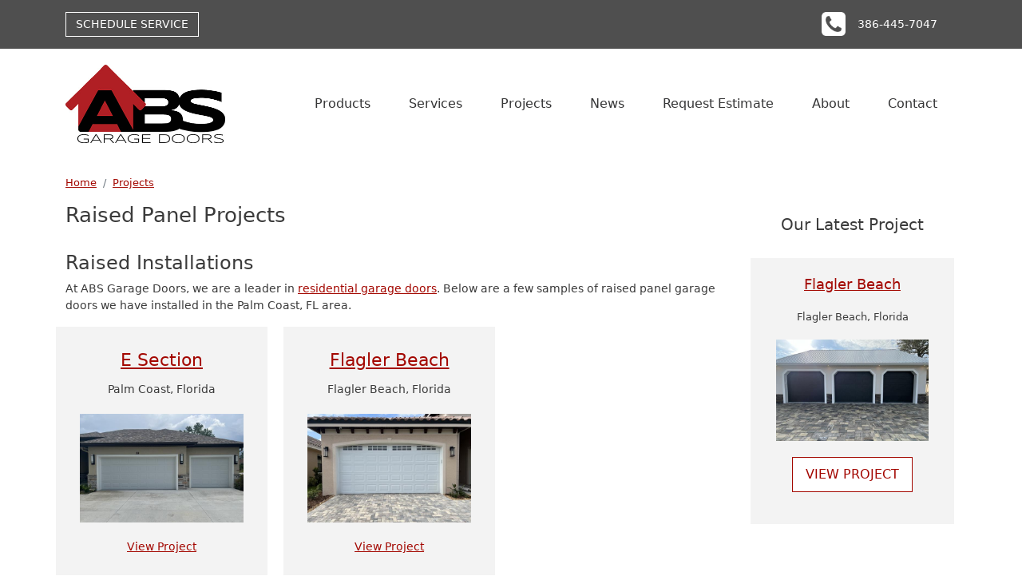

--- FILE ---
content_type: text/html; charset=UTF-8
request_url: https://absgd.com/projects/raised-panel?page=1
body_size: 36280
content:
<!DOCTYPE html>
<html lang="en" dir="ltr">
  <head>
    <meta charset="utf-8" />
<noscript><style>form.antibot * :not(.antibot-message) { display: none !important; }</style>
</noscript><script async src="https://www.googletagmanager.com/gtag/js?id=G-385174815"></script>
<script>window.dataLayer = window.dataLayer || [];function gtag(){dataLayer.push(arguments)};gtag("js", new Date());gtag("set", "developer_id.dMDhkMT", true);gtag("config", "G-385174815", {"groups":"default","page_placeholder":"PLACEHOLDER_page_location"});</script>
<link rel="canonical" href="http://absgd.com/projects/raised-panel" />
<meta name="Generator" content="Drupal 10 (https://www.drupal.org)" />
<meta name="MobileOptimized" content="width" />
<meta name="HandheldFriendly" content="true" />
<meta name="viewport" content="width=device-width, initial-scale=1, shrink-to-fit=no" />
<meta http-equiv="x-ua-compatible" content="ie=edge" />
<link rel="icon" href="/themes/custom/absgd/favicons/favicon.ico" type="image/vnd.microsoft.icon" />

    <title>Raised Panel Projects | ABS Garage Doors</title>
    <link rel="stylesheet" media="all" href="//cdn.jsdelivr.net/npm/bootstrap@5.2.3/dist/css/bootstrap.min.css" />
<link rel="stylesheet" media="all" href="/sites/default/files/css/css_ZD04lRfStmDsgsO5jQsgBuBJN_m-iB0VZI9n8iaqj3M.css?delta=1&amp;language=en&amp;theme=absgd&amp;include=[base64]" />
<link rel="stylesheet" media="all" href="/sites/default/files/css/css_sQGBfreYGPWyHtc9P-52BYFf6ybEVFm3DopgpRxH8cM.css?delta=2&amp;language=en&amp;theme=absgd&amp;include=[base64]" />
<link rel="stylesheet" media="all" href="//cdn.jsdelivr.net/npm/bootstrap@5.2.0/dist/css/bootstrap.min.css" />
<link rel="stylesheet" media="all" href="/sites/default/files/css/css_v1hDB5Wy_Ajb_lXtOgOgRILbukdVGgusFP4YZ3EL5bw.css?delta=4&amp;language=en&amp;theme=absgd&amp;include=[base64]" />
<link rel="stylesheet" media="print" href="/sites/default/files/css/css_BXR87IL5i01dF7WO4JDNRdVjPjD_CdjNcyoU6mVLOEo.css?delta=5&amp;language=en&amp;theme=absgd&amp;include=[base64]" />

    
  </head>
  <body class="layout-one-sidebar layout-sidebar-second page-view-projects path-projects">
    <a href="#main-content" class="visually-hidden-focusable">
      Skip to main content
    </a>
    
      <div class="dialog-off-canvas-main-canvas" data-off-canvas-main-canvas>
    
<div id="page-wrapper">
  <div id="page">
    <header id="header" class="header" role="banner" aria-label="Site header">
                        <nav class="navbar" id="navbar-top">
		  <div class="container">
                          <section class="row region region-secondary-menu">
    <div id="block-absgd-utility" class="block-content-basic block block-block-content block-block-contentef55e9ac-dfd0-42ea-894b-f1a153fc8ca4">
  
    
      <div class="content">
      
            <div class="clearfix text-formatted field field--name-body field--type-text-with-summary field--label-hidden field__item"><div id="utility-request"><a href="/request-estimate">Schedule Service</a></div></div>
      
    </div>
  </div>
<div id="block-absgd-utilitycontact" class="block-content-basic block block-block-content block-block-content67f3f9e5-4842-42ab-83f0-4a0f7c46b1db">
  
    
      <div class="content">
      
            <div class="clearfix text-formatted field field--name-body field--type-text-with-summary field--label-hidden field__item"><div id="utility-social">
<img src="/themes/custom/absgd/img/phone-header.png" alt="Phone Icon"><span id="utility-phone"><a href="tel:3864457047">386-445-7047</a></span>
</div></div>
      
    </div>
  </div>

  </section>

              
                        		  </div>
          </nav>
                          <nav class="navbar navbar-expand-lg" id="navbar-main">
		  <div class="container">
                            <div id="block-absgd-logo" class="block-content-basic block block-block-content block-block-contentc2215df4-dfc3-4ece-a1d7-36cd117a0722">
  
    
      <div class="content">
      
            <div class="clearfix text-formatted field field--name-body field--type-text-with-summary field--label-hidden field__item"><a href="/"><img src="/themes/custom/absgd/img/absgd-logo.jpg" alt="ABS Garage Doors Home" class="img-fluid"></a></div>
      
    </div>
  </div>


                              <button class="navbar-toggler collapsed" type="button" data-bs-toggle="collapse" data-bs-target="#CollapsingNavbar" aria-controls="CollapsingNavbar" aria-expanded="false" aria-label="Toggle navigation"><span class="navbar-toggler-icon"></span></button>
                <div class="collapse navbar-collapse justify-content-end" id="CollapsingNavbar">
                                      <div id="block-absgd-mainnavigation" class="block block-superfish block-superfishmain">
  
    
      <div class="content">
      
<ul id="superfish-main" class="menu sf-menu sf-main sf-horizontal sf-style-none" role="menu" aria-label="Menu">
  

            
  <li id="main-menu-link-content8acc9a32-0b5c-45eb-a7d6-e09b4c251cdf" class="sf-depth-1 menuparent sf-first" role="none">
    
          <a href="/products" class="sf-depth-1 menuparent" role="menuitem" aria-haspopup="true" aria-expanded="false">Products</a>
    
    
    
              <ul role="menu">
      
      

            
  <li id="main-menu-link-content58e99d8a-0931-417a-8f90-1a1790e0bb7f" class="sf-depth-2 menuparent sf-first" role="none">
    
          <a href="/products/residential-garage-doors" class="sf-depth-2 menuparent" role="menuitem" aria-haspopup="true" aria-expanded="false">Residential Garage Doors</a>
    
    
    
              <ul role="menu">
      
      

  
  <li id="main-menu-link-contentce0eb08f-ec87-4c35-8b64-9ecac90660f0" class="sf-depth-3 sf-no-children sf-first" role="none">
    
          <a href="/products/residential-garage-doors/chi-overhead-doors" class="sf-depth-3" role="menuitem">CHI Overhead Doors</a>
    
    
    
    
      </li>


  
  <li id="main-menu-link-contentee2d5278-30e3-4dc5-a759-aa6a82a3e122" class="sf-depth-3 sf-no-children sf-last" role="none">
    
          <a href="/products/residential-garage-doors/raynor-garage-doors" class="sf-depth-3" role="menuitem">Raynor Garage Doors</a>
    
    
    
    
      </li>



              </ul>
      
    
    
      </li>


  
  <li id="main-menu-link-content1db767c1-1a79-476f-a776-05f4042239ac" class="sf-depth-2 sf-no-children" role="none">
    
          <a href="/products/commercial-garage-doors" class="sf-depth-2" role="menuitem">Commercial Garage Doors</a>
    
    
    
    
      </li>


  
  <li id="main-menu-link-content3394d4c6-8919-4e53-a747-a7c7715d4d11" class="sf-depth-2 sf-no-children" role="none">
    
          <a href="/products/commercial-roll-up-doors" class="sf-depth-2" role="menuitem">Commercial Roll-Up Doors</a>
    
    
    
    
      </li>


            
  <li id="main-menu-link-content16b7244c-a7c5-4e8a-a636-34b843f215b7" class="sf-depth-2 menuparent" role="none">
    
          <a href="/products/garage-door-openers" class="sf-depth-2 menuparent" role="menuitem" aria-haspopup="true" aria-expanded="false">Garage Door Openers</a>
    
    
    
              <ul role="menu">
      
      

  
  <li id="main-menu-link-content097f3314-5d75-431b-b943-404c7d81c3b0" class="sf-depth-3 sf-no-children sf-first" role="none">
    
          <a href="/products/garage-door-openers/liftmaster-garage-door-openers" class="sf-depth-3" role="menuitem">LiftMaster Garage Door Openers</a>
    
    
    
    
      </li>


  
  <li id="main-menu-link-content44b510c3-0f22-4def-9450-af9610c7a553" class="sf-depth-3 sf-no-children sf-last" role="none">
    
          <a href="/products/garage-door-openers/linear-garage-door-openers" class="sf-depth-3" role="menuitem">Linear Garage Door Openers</a>
    
    
    
    
      </li>



              </ul>
      
    
    
      </li>


  
  <li id="main-menu-link-content591bad29-0c2e-4a0e-8899-2f39e8023b75" class="sf-depth-2 sf-no-children sf-last" role="none">
    
          <a href="/products/garage-door-accessories" class="sf-depth-2" role="menuitem">Garage Door Accessories</a>
    
    
    
    
      </li>



              </ul>
      
    
    
      </li>


            
  <li id="main-menu-link-contentbe62d61c-d085-477e-b145-b86a4fc0c7e1" class="sf-depth-1 menuparent" role="none">
    
          <a href="/services" class="sf-depth-1 menuparent" role="menuitem" aria-haspopup="true" aria-expanded="false">Services</a>
    
    
    
              <ul role="menu">
      
      

  
  <li id="main-menu-link-content91600848-a6df-42f8-8349-3b2955db94ca" class="sf-depth-2 sf-no-children sf-first" role="none">
    
          <a href="/services/garage-door-repair" class="sf-depth-2" role="menuitem">Garage Door Repair</a>
    
    
    
    
      </li>


  
  <li id="main-menu-link-content05f06401-2724-455d-9b0d-c3057de08e9c" class="sf-depth-2 sf-no-children" role="none">
    
          <a href="/services/garage-door-installation" class="sf-depth-2" role="menuitem">Garage Door Installation</a>
    
    
    
    
      </li>


  
  <li id="main-menu-link-content9bdb2f8c-8e16-4e10-a78d-f147c5a5d636" class="sf-depth-2 sf-no-children sf-last" role="none">
    
          <a href="/services/garage-door-maintenance" class="sf-depth-2" role="menuitem">Garage Door Maintenance</a>
    
    
    
    
      </li>



              </ul>
      
    
    
      </li>


            
  <li id="main-menu-link-contentd407e1e5-cf17-49a7-a33c-12b5564a6d67" class="active-trail sf-depth-1 menuparent" role="none">
    
          <a href="/projects" class="sf-depth-1 menuparent" role="menuitem" aria-haspopup="true" aria-expanded="false">Projects</a>
    
    
    
              <ul role="menu">
      
      

  
  <li id="main-menu-link-content93b36ea6-e8a9-4899-8824-7eff8a631c80" class="sf-depth-2 sf-no-children sf-first" role="none">
    
          <a href="/projects/residential" class="sf-depth-2" role="menuitem">Residential</a>
    
    
    
    
      </li>


  
  <li id="main-menu-link-content773cecc6-8ebd-4339-8a7f-14053d1a760d" class="active-trail sf-depth-2 sf-no-children" role="none">
    
          <a href="/projects/raised-panel" class="is-active sf-depth-2" role="menuitem">Raised Panel</a>
    
    
    
    
      </li>


  
  <li id="main-menu-link-content15638346-7e5e-4bc2-99db-bc3a45d0a17e" class="sf-depth-2 sf-no-children" role="none">
    
          <a href="/projects/flush-panel" class="sf-depth-2" role="menuitem">Flush Panel</a>
    
    
    
    
      </li>


  
  <li id="main-menu-link-contentbf7f37aa-06cd-4aa3-b3a6-a85aa4bf176a" class="sf-depth-2 sf-no-children" role="none">
    
          <a href="/projects/repairs" class="sf-depth-2" role="menuitem">Repairs</a>
    
    
    
    
      </li>


  
  <li id="main-menu-link-content06b82a09-98dc-4b8a-991d-4428b7ba805e" class="sf-depth-2 sf-no-children" role="none">
    
          <a href="/projects/commercial" class="sf-depth-2" role="menuitem">Commercial</a>
    
    
    
    
      </li>


  
  <li id="main-menu-link-content61aff4c5-9e0c-43af-9191-df3baed576d7" class="sf-depth-2 sf-no-children sf-last" role="none">
    
          <a href="/projects" class="sf-depth-2" role="menuitem">View All</a>
    
    
    
    
      </li>



              </ul>
      
    
    
      </li>


  
  <li id="main-menu-link-content3d303512-17aa-42ab-a909-96716da29b45" class="sf-depth-1 sf-no-children" role="none">
    
          <a href="/news" class="sf-depth-1" role="menuitem">News</a>
    
    
    
    
      </li>


  
  <li id="main-menu-link-content71a1b69a-aed5-4722-b2a4-5ffd31682a21" class="sf-depth-1 sf-no-children" role="none">
    
          <a href="/request-estimate" class="sf-depth-1" role="menuitem">Request Estimate</a>
    
    
    
    
      </li>


  
  <li id="main-menu-link-content8ed13b2e-abee-4634-bed1-d6f763ba06a4" class="sf-depth-1 sf-no-children" role="none">
    
          <a href="/about" class="sf-depth-1" role="menuitem">About</a>
    
    
    
    
      </li>


  
  <li id="main-menu-link-contentd102a015-fa67-4dc3-8924-8c67066458f9" class="sf-depth-1 sf-no-children" role="none">
    
          <a href="/contact" class="sf-depth-1" role="menuitem">Contact</a>
    
    
    
    
      </li>


</ul>

    </div>
  </div>


                                                    </div>
                                        			</div>
          </nav>
                  </header>
          <div class="highlighted">
        <aside class="container section clearfix" role="complementary">
            <div data-drupal-messages-fallback class="hidden"></div>


        </aside>
      </div>
        	
	
    <div id="main-wrapper" class="layout-main-wrapper clearfix">
              <div id="main" class="container">
            <div id="block-absgd-breadcrumbs" class="block block-system block-system-breadcrumb-block">
  
    
      <div class="content">
      
  <nav role="navigation" aria-label="breadcrumb" style="">
  <ol class="breadcrumb">
            <li class="breadcrumb-item">
        <a href="/">Home</a>
      </li>
                <li class="breadcrumb-item">
        <a href="/projects">Projects</a>
      </li>
        </ol>
</nav>


    </div>
  </div>


          <div class="row row-offcanvas row-offcanvas-left clearfix">
              <main class="main-content col" id="content" role="main">
                <section class="section">
                  <a href="#main-content" id="main-content" tabindex="-1"></a>
                    <div id="block-absgd-pagetitle" class="block block-core block-page-title-block">
  
    
      <div class="content">
      
  <h1 class="title">Raised Panel Projects</h1>


    </div>
  </div>
<div id="block-absgd-content" class="block block-system block-system-main-block">
  
    
      <div class="content">
      <div class="views-element-container"><div class="view view-projects view-id-projects view-display-id-page_6 js-view-dom-id-b7adf2a05b79775a0d1edd1cce4488278fa9ce378ffb0c6f9ef422b6ba3f8714">
  
    
      <div class="view-header">
      <h2>Raised Installations</h2>
<p>At ABS Garage Doors, we are a leader in <a href="/products/residential-garage-doors">residential garage doors</a>. Below are a few samples of raised panel garage doors we have installed in the Palm Coast, FL area.</p>
    </div>
      
      <div class="view-content row">
          <div class="views-row">
    <div class="views-field views-field-title"><span class="field-content"><a href="/projects/e-section-9" hreflang="en">E Section</a></span></div><div class="views-field views-field-field-project-location"><div class="field-content">Palm Coast, Florida</div></div><div class="views-field views-field-field-project-photo"><div class="field-content">  <a href="/projects/e-section-9"><img loading="lazy" src="/sites/default/files/styles/single_image_crop/public/project-photos/IMG_0237.jpeg?h=199f7391&amp;itok=mwHNZaEV" width="600" height="400" alt="New build home with two raised short panel garage doors." class="image-style-single-image-crop" />

</a>
</div></div><div class="views-field views-field-view-node"><span class="field-content"><a href="/projects/e-section-9" hreflang="en">View Project</a></span></div>
  </div>
    <div class="views-row">
    <div class="views-field views-field-title"><span class="field-content"><a href="/projects/flagler-beach-62" hreflang="en">Flagler Beach</a></span></div><div class="views-field views-field-field-project-location"><div class="field-content">Flagler Beach, Florida</div></div><div class="views-field views-field-field-project-photo"><div class="field-content">  <a href="/projects/flagler-beach-62"><img loading="lazy" src="/sites/default/files/styles/single_image_crop/public/project-photos/IMG_3149.jpeg?h=a865679d&amp;itok=a0hQpRYN" width="600" height="400" alt="Recently constructed home with raised short panel garage door and arched stockton glass top section. " class="image-style-single-image-crop" />

</a>
</div></div><div class="views-field views-field-view-node"><span class="field-content"><a href="/projects/flagler-beach-62" hreflang="en">View Project</a></span></div>
  </div>
    <div class="views-row">
    <div class="views-field views-field-title"><span class="field-content"><a href="/projects/hammock-20" hreflang="en">The Hammock</a></span></div><div class="views-field views-field-field-project-location"><div class="field-content">Palm Coast, Florida</div></div><div class="views-field views-field-field-project-photo"><div class="field-content">  <a href="/projects/hammock-20"><img loading="lazy" src="/sites/default/files/styles/single_image_crop/public/project-photos/IMG_3069.jpeg?h=ddbc1ec7&amp;itok=3aM95Vcu" width="600" height="400" alt="CHI Model 2250 garage door installed ABS Garage Doors in Palm Coast, Florida" class="image-style-single-image-crop" />

</a>
</div></div><div class="views-field views-field-view-node"><span class="field-content"><a href="/projects/hammock-20" hreflang="en">View Project</a></span></div>
  </div>
    <div class="views-row">
    <div class="views-field views-field-title"><span class="field-content"><a href="/projects/flagler-beach-59" hreflang="en">Flagler Beach</a></span></div><div class="views-field views-field-field-project-location"><div class="field-content">Flagler Beach, Florida</div></div><div class="views-field views-field-field-project-photo"><div class="field-content">  <a href="/projects/flagler-beach-59"><img loading="lazy" src="/sites/default/files/styles/single_image_crop/public/project-photos/IMG_2262_0.jpeg?h=46724e2a&amp;itok=-0FAmjSd" width="600" height="400" alt="Recently constructed home with raised long panel garage doors. " class="image-style-single-image-crop" />

</a>
</div></div><div class="views-field views-field-view-node"><span class="field-content"><a href="/projects/flagler-beach-59" hreflang="en">View Project</a></span></div>
  </div>
    <div class="views-row">
    <div class="views-field views-field-title"><span class="field-content"><a href="/projects/flagler-beach-58" hreflang="en">Flagler Beach</a></span></div><div class="views-field views-field-field-project-location"><div class="field-content">Flagler Beach, Florida</div></div><div class="views-field views-field-field-project-photo"><div class="field-content">  <a href="/projects/flagler-beach-58"><img loading="lazy" src="/sites/default/files/styles/single_image_crop/public/project-photos/IMG_2345.jpeg?h=a865679d&amp;itok=JPkAjmgw" width="600" height="400" alt="Raised Long Panel Garage Doors in Accents Carbon Oak Color." class="image-style-single-image-crop" />

</a>
</div></div><div class="views-field views-field-view-node"><span class="field-content"><a href="/projects/flagler-beach-58" hreflang="en">View Project</a></span></div>
  </div>
    <div class="views-row">
    <div class="views-field views-field-title"><span class="field-content"><a href="/projects/s-section-6" hreflang="en">S Section</a></span></div><div class="views-field views-field-field-project-location"><div class="field-content">Palm Coast, Florida</div></div><div class="views-field views-field-field-project-photo"><div class="field-content">  <a href="/projects/s-section-6"><img loading="lazy" src="/sites/default/files/styles/single_image_crop/public/project-photos/IMG_2268.jpeg?h=deaa8cad&amp;itok=3XdwuSbz" width="600" height="400" alt="New construction home with classic raised short panel garage doors and plain glass windows." class="image-style-single-image-crop" />

</a>
</div></div><div class="views-field views-field-view-node"><span class="field-content"><a href="/projects/s-section-6" hreflang="en">View Project</a></span></div>
  </div>
    <div class="views-row">
    <div class="views-field views-field-title"><span class="field-content"><a href="/projects/hammock-18" hreflang="en">The Hammock</a></span></div><div class="views-field views-field-field-project-location"><div class="field-content">Palm Coast, Florida</div></div><div class="views-field views-field-field-project-photo"><div class="field-content">  <a href="/projects/hammock-18"><img loading="lazy" src="/sites/default/files/styles/single_image_crop/public/project-photos/IMG_2167.jpeg?h=a865679d&amp;itok=q2cGHbYX" width="600" height="400" alt="Recently built home utilizing the classic look of a Raised Long Panel Garage Door. " class="image-style-single-image-crop" />

</a>
</div></div><div class="views-field views-field-view-node"><span class="field-content"><a href="/projects/hammock-18" hreflang="en">View Project</a></span></div>
  </div>
    <div class="views-row">
    <div class="views-field views-field-title"><span class="field-content"><a href="/projects/c-section-24" hreflang="en">C Section</a></span></div><div class="views-field views-field-field-project-location"><div class="field-content">Palm Coast, Florida</div></div><div class="views-field views-field-field-project-photo"><div class="field-content">  <a href="/projects/c-section-24"><img loading="lazy" src="/sites/default/files/styles/single_image_crop/public/project-photos/IMG_1399.jpeg?h=a865679d&amp;itok=uaXWDi6q" width="600" height="400" alt="New construction with home with Raised Long Panel Garage Doors." class="image-style-single-image-crop" />

</a>
</div></div><div class="views-field views-field-view-node"><span class="field-content"><a href="/projects/c-section-24" hreflang="en">View Project</a></span></div>
  </div>
    <div class="views-row">
    <div class="views-field views-field-title"><span class="field-content"><a href="/projects/flagler-beach-57" hreflang="en">Flagler Beach</a></span></div><div class="views-field views-field-field-project-location"><div class="field-content">Flagler Beach, Florida</div></div><div class="views-field views-field-field-project-photo"><div class="field-content">  <a href="/projects/flagler-beach-57"><img loading="lazy" src="/sites/default/files/styles/single_image_crop/public/project-photos/IMG_2014.jpeg?h=a865679d&amp;itok=prWzQelx" width="600" height="400" alt="Newly constructed home with a Raised Long Panel Garage Door and Glass Top Section Ached Madison Design." class="image-style-single-image-crop" />

</a>
</div></div><div class="views-field views-field-view-node"><span class="field-content"><a href="/projects/flagler-beach-57" hreflang="en">View Project</a></span></div>
  </div>
    <div class="views-row">
    <div class="views-field views-field-title"><span class="field-content"><a href="/projects/flagler-beach-56" hreflang="en">Flagler Beach</a></span></div><div class="views-field views-field-field-project-location"><div class="field-content">Flagler Beach, Florida</div></div><div class="views-field views-field-field-project-photo"><div class="field-content">  <a href="/projects/flagler-beach-56"><img loading="lazy" src="/sites/default/files/styles/single_image_crop/public/project-photos/IMG_1451.jpeg?h=a865679d&amp;itok=1ro5H5FE" width="600" height="400" alt="New construction home with Raised Long Panel Garage Door and Glass Top Section Madison Design. " class="image-style-single-image-crop" />

</a>
</div></div><div class="views-field views-field-view-node"><span class="field-content"><a href="/projects/flagler-beach-56" hreflang="en">View Project</a></span></div>
  </div>
    <div class="views-row">
    <div class="views-field views-field-title"><span class="field-content"><a href="/projects/flagler-beach-55" hreflang="en">Flagler Beach</a></span></div><div class="views-field views-field-field-project-location"><div class="field-content">Flagler Beach, Florida</div></div><div class="views-field views-field-field-project-photo"><div class="field-content">  <a href="/projects/flagler-beach-55"><img loading="lazy" src="/sites/default/files/styles/single_image_crop/public/project-photos/IMG_0752.jpeg?h=c2edee4b&amp;itok=m45pDfUh" width="600" height="400" alt="Recent new build with a Raised Long Panel Garage Door." class="image-style-single-image-crop" />

</a>
</div></div><div class="views-field views-field-view-node"><span class="field-content"><a href="/projects/flagler-beach-55" hreflang="en">View Project</a></span></div>
  </div>
    <div class="views-row">
    <div class="views-field views-field-title"><span class="field-content"><a href="/projects/w-section-15" hreflang="en">W Section</a></span></div><div class="views-field views-field-field-project-location"><div class="field-content">Palm Coast, Florida</div></div><div class="views-field views-field-field-project-photo"><div class="field-content">  <a href="/projects/w-section-15"><img loading="lazy" src="/sites/default/files/styles/single_image_crop/public/project-photos/IMG_0900.jpeg?h=d53b5d47&amp;itok=okdqfWbg" width="600" height="400" alt="New construction home with raised short panel garage doors." class="image-style-single-image-crop" />

</a>
</div></div><div class="views-field views-field-view-node"><span class="field-content"><a href="/projects/w-section-15" hreflang="en">View Project</a></span></div>
  </div>

    </div>
  
        <nav aria-label="pagination-heading">
    <h4 id="pagination-heading" class="visually-hidden">Pagination</h4>
    <ul class="pagination js-pager__items">
                    <li class="page-item">
          <a href="?page=0" title="Go to first page" class="page-link">
            <span aria-hidden="true">« First</span>
            <span class="visually-hidden">First page</span>
          </a>
        </li>
                          <li class="page-item">
          <a href="?page=0" title="Go to previous page" rel="prev" class="page-link">
            <span aria-hidden="true">‹‹</span>
            <span class="visually-hidden">Previous page</span>
          </a>
        </li>
                                      <li class="page-item ">
                      <a href="?page=0" title="" class="page-link">1</a>
                  </li>
              <li class="page-item active">
                      <span class="page-link">2</span>
                  </li>
              <li class="page-item ">
                      <a href="?page=2" title="" class="page-link">3</a>
                  </li>
              <li class="page-item ">
                      <a href="?page=3" title="" class="page-link">4</a>
                  </li>
              <li class="page-item ">
                      <a href="?page=4" title="" class="page-link">5</a>
                  </li>
              <li class="page-item ">
                      <a href="?page=5" title="" class="page-link">6</a>
                  </li>
              <li class="page-item ">
                      <a href="?page=6" title="" class="page-link">7</a>
                  </li>
              <li class="page-item ">
                      <a href="?page=7" title="" class="page-link">8</a>
                  </li>
              <li class="page-item ">
                      <a href="?page=8" title="" class="page-link">9</a>
                  </li>
                          <li class="page-item" role="presentation"><span class="page-link">&hellip;</span></li>
                          <li class="page-item">
          <a href="?page=2" title="Go to next page" rel="next" class="page-link">
            <span aria-hidden="true">››</span>
            <span class="visually-hidden">Next page</span>
          </a>
        </li>
                          <li class="page-item">
          <a href="?page=12" title="Go to last page" class="page-link">
            <span aria-hidden="true">Last »</span>
            <span class="visually-hidden">Last page</span>
          </a>
        </li>
          </ul>
  </nav>

          </div>
</div>

    </div>
  </div>


                </section>
              </main>
                                      <div class="sidebar_second sidebar col-md-3 order-last" id="sidebar_second">
                <aside class="section" role="complementary">
                    <div class="views-element-container block block-views block-views-blocklatest-project-sidebar-block-1" id="block-absgd-views-block-latest-project-sidebar-block-1">
  
    
      <div class="content">
      <div><div class="view view-latest-project-sidebar view-id-latest_project_sidebar view-display-id-block_1 js-view-dom-id-02df99e23c66393df3cae54a263bd50b5842e031971b6fcfd0eb86bde80b4c42">
  
    
      <div class="view-header">
      <h3>Our Latest Project</h3>
    </div>
      
      <div class="view-content row">
          <div class="views-row">
    <div class="views-field views-field-title"><span class="field-content"><a href="/projects/flagler-beach-73" hreflang="en">Flagler Beach</a></span></div><div class="views-field views-field-field-project-location"><div class="field-content">Flagler Beach, Florida</div></div><div class="views-field views-field-field-project-photo"><div class="field-content">  <a href="/projects/flagler-beach-73"><img loading="lazy" src="/sites/default/files/styles/single_image_crop/public/project-photos/IMG_6326.jpeg?h=858786cd&amp;itok=0op3U2rT" width="600" height="400" alt="CHI Model 5250 garage doors installed by ABS Garage Doors in Flagler Beach, Florida." class="image-style-single-image-crop" />

</a>
</div></div><div class="views-field views-field-view-node"><span class="field-content"><a href="/projects/flagler-beach-73" hreflang="en">View Project</a></span></div>
  </div>

    </div>
  
          </div>
</div>

    </div>
  </div>


                </aside>
              </div>
                      </div>
        </div>
          </div>
        <footer class="site-footer">
              <div class="container">
                                <div class="site-footer__bottom">
                <section class="row region region-footer-fifth">
    <div id="block-absgd-customfooterblock" class="block-content-basic block block-block-content block-block-content193d72d7-e89b-4ae9-a8b6-b0769d30cc4c">
  
    
      <div class="content">
      <div class="footer-text-wrapper" class="container">
  <p class="top">The leader in Garage Doors serving Palm Coast, FL. & Flager Beach, FL. and the surrounding area.</p>
  <div id="footer-links-wrapper">
	  <ul>
		<li class="footer-header"><a href="/products">Products</a></li>
		<li><a href="/products/residential-garage-doors">Residential Garage Doors</a></li>
		<li><a href="/products/commercial-garage-doors">Commercial Garage Doors</a></li>
		<li><a href="/products/commercial-roll-up-doors">Commercial Roll-Up Doors</a></li>
		<li><a href="/products/garage-door-openers">Openers</a></li>
		<li><a href="/products/garage-door-accessories">Accessories</a></li>
		</ul>
		<ul>
		<li class="footer-header"><a href="/services">Services</a></li>
		<li><a href="/services/garage-door-repair">Garage Door Repair</a></li>
		<li><a href="/services/garage-door-installation">Garage Door Installation</a></li>
		<li><a href="/services/garage-door-maintenance">Garage Door Maintenance</a></li>
		</ul>
		<ul>
		<li><a href="/projects">Projects</a></li>
		<li><a href="/news">News</a></li>
		<li><a href="/request-estimate">Request Estimate</a></li>
		<li><a href="/about">About</a></li>
		<li><a href="/contact">Contact Us</a></li>
		<li><a target="_blank" href="http://www.facebook.com/abs.garagedoors">Facebook</a></li>
		</ul>

  	</div><!--footer-text-wrapper-->
	<div class="clear"></div>
	
	
	<hr>
	
	<div class="footer-text-wrapper">
		<p>ABS Garage Doors &copy; 2026  All rights reserved. | <a href="/sitemap.xml" target="blank">Site Map</a></p>
		<p>Crystal Lake Web Design by <a href="https://halconicmedia.com" target="_blank">Halconic Media</a> | <a href="/user">Login</a></p>
	</div><!--footer-text-wrapper-->
    </div>
  </div>

  </section>

            </div>
                  </div>
          </footer>
  </div>
</div>

  </div>

    
    <script type="application/json" data-drupal-selector="drupal-settings-json">{"path":{"baseUrl":"\/","pathPrefix":"","currentPath":"projects\/raised-panel","currentPathIsAdmin":false,"isFront":false,"currentLanguage":"en","currentQuery":{"page":"1"}},"pluralDelimiter":"\u0003","suppressDeprecationErrors":true,"ajaxPageState":{"libraries":"[base64]","theme":"absgd","theme_token":null},"ajaxTrustedUrl":[],"back_to_top":{"back_to_top_button_trigger":100,"back_to_top_speed":1200,"back_to_top_prevent_on_mobile":false,"back_to_top_prevent_in_admin":false,"back_to_top_button_type":"image","back_to_top_button_text":"Back to top"},"google_analytics":{"account":"G-385174815","trackOutbound":true,"trackMailto":true,"trackTel":true,"trackDownload":true,"trackDownloadExtensions":"7z|aac|arc|arj|asf|asx|avi|bin|csv|doc(x|m)?|dot(x|m)?|exe|flv|gif|gz|gzip|hqx|jar|jpe?g|js|mp(2|3|4|e?g)|mov(ie)?|msi|msp|pdf|phps|png|ppt(x|m)?|pot(x|m)?|pps(x|m)?|ppam|sld(x|m)?|thmx|qtm?|ra(m|r)?|sea|sit|tar|tgz|torrent|txt|wav|wma|wmv|wpd|xls(x|m|b)?|xlt(x|m)|xlam|xml|z|zip","trackColorbox":true},"views":{"ajax_path":"\/views\/ajax","ajaxViews":{"views_dom_id:b7adf2a05b79775a0d1edd1cce4488278fa9ce378ffb0c6f9ef422b6ba3f8714":{"view_name":"projects","view_display_id":"page_6","view_args":"","view_path":"\/projects\/raised-panel","view_base_path":"projects\/raised-panel","view_dom_id":"b7adf2a05b79775a0d1edd1cce4488278fa9ce378ffb0c6f9ef422b6ba3f8714","pager_element":0}}},"superfish":{"superfish-main":{"id":"superfish-main","sf":{"animation":{"opacity":"show","height":"show"},"speed":"fast","autoArrows":false,"dropShadows":false},"plugins":{"touchscreen":{"disableHover":0,"cloneParent":0,"mode":"window_width","breakpoint":985},"smallscreen":{"cloneParent":0,"mode":"window_width","breakpoint":985,"title":"\u2630 Menu"},"supposition":true,"supersubs":true}}},"user":{"uid":0,"permissionsHash":"c0ade0e80e91ea823bccf69cd7545707d8d05359ec94064337296585013043cc"}}</script>
<script src="/sites/default/files/js/js_7G3X5Y2CnnNdmOx8pzy2Lf8Ude0f5Plwjno9odVc_9Q.js?scope=footer&amp;delta=0&amp;language=en&amp;theme=absgd&amp;include=[base64]"></script>
<script src="//cdn.jsdelivr.net/npm/bootstrap@5.2.0/dist/js/bootstrap.bundle.min.js"></script>
<script src="/sites/default/files/js/js_Pq7oB0RwHWfjaQCavf8B1PG0uAbTkRH0EMbGW_a7zGk.js?scope=footer&amp;delta=2&amp;language=en&amp;theme=absgd&amp;include=[base64]"></script>
<script src="//cdn.jsdelivr.net/npm/@popperjs/core@2.9.3/dist/umd/popper.min.js"></script>
<script src="//cdn.jsdelivr.net/npm/bootstrap@5.2.3/dist/js/bootstrap.min.js"></script>
<script src="/sites/default/files/js/js_mOG7KK0p0KGbdPeThh0bxDAGthk4MOfZR5XVnLacP2M.js?scope=footer&amp;delta=5&amp;language=en&amp;theme=absgd&amp;include=[base64]"></script>

  </body>
</html>


--- FILE ---
content_type: text/css
request_url: https://absgd.com/sites/default/files/css/css_v1hDB5Wy_Ajb_lXtOgOgRILbukdVGgusFP4YZ3EL5bw.css?delta=4&language=en&theme=absgd&include=eJxlT-0OwyAIfCGtj2RQWcumYkDX9e23dT_adAm5EO4jBwSdkwvMXbtA8zFVA_ttzhwgW-1bpjqbAPHhO3-mudPuKXI1hz-ACPGf-coXVIUZ1a8LdTzxmYKAbEcj-20UWdBFLo0r1q7TNc_aIAgpyijhJ04yGuQJ7vAyOhrKjXRxVKkb3bRj-TyhaJ6Eq7odp8JpZHwDrXlrgA
body_size: 6729
content:
/* @license GPL-2.0-or-later https://www.drupal.org/licensing/faq */
body{font-size:14px;}h1{font-size:26px;margin:0 0 30px;}h2{font-size:24px;}h3{font-size:20px;}a:link,a:visited{color:#a30700;}a:hover{color:#a30700;text-decoration:none;}a.more,.form-actions .btn-primary{background:#ffffff;border:1px solid #a30700;color:#a30700;display:inline-block;font-size:13px;padding:10px 16px;text-decoration:none;text-transform:uppercase;-webkit-transition:background .5s,color .5s;-moz-transition:background .5s,color .5s;-o-transition:background .5s,color .5s;-ms-transition:background .5s,color .5s;transition:background .5s,color .5s;}a.more:hover,.form-actions .btn-primary:hover{background:#a30700;color:#ffffff;}.form-actions .btn-primary,.node--type-project a.more{background:#a30700;border:1px solid #a30700;color:#ffffff;display:inline-block;font-size:13px;padding:10px 16px;text-decoration:none;text-transform:uppercase;-webkit-transition:background .5s,color .5s;-moz-transition:background .5s,color .5s;-o-transition:background .5s,color .5s;-ms-transition:background .5s,color .5s;transition:background .5s,color .5s;}.form-actions .btn-primary:hover,.node--type-project a.more:hover{background:#ffffff;color:#a30700;}.field__label,.field--type-entity-reference .field__label{font-weight:bold!important;}.field--label-inline .field__label::after{content:':';}.clear{clear:both;}img{height:auto;max-width:100%;}.img-right{float:right;margin:0 0 20px 20px;width:40%;}.img-left{float:left;margin:0 20px 20px 0;width:40%;}#block-absgd-utilitycontact{max-width:50%;text-align:right;}#block-absgd-utility{max-width:50%;}#utility-request a{border:1px solid #ffffff;color:#ffffff;display:inline-block;font-size:14px;padding:4px 12px;text-decoration:none;text-transform:uppercase;-webkit-transition:background .5s,color .5s;-moz-transition:background .5s,color .5s;-o-transition:background .5s,color .5s;-ms-transition:background .5s,color .5s;transition:background .5s,color .5s;}#utility-request a:hover{background:#ffffff;color:#353536;}#utility-social img{height:auto;margin:0 15px 0 0;width:30px;}#utility-phone{position:relative;top:1px;}#utility-phone a{color:#ffffff;text-decoration:none;}.region-secondary-menu{width:100%;}#block-absgd-logo img{max-width:200px;}ul#superfish-main{float:right;margin:0;}ul#superfish-main li a{color:#353536;font-size:16px;text-decoration:none;-webkit-transition:color .5s;-moz-transition:color .5s;-o-transition:color .5s;-ms-transition:color .5s;transition:color .5s;}ul#superfish-main li a:hover,ul#superfish-main li a.is-active.sf-depth-1{color:#a30700;}ul#superfish-main li li a{background:#a30700;color:#ffffff;-webkit-transition:background-color .5s;-moz-transition:background-color .5s;-o-transition:background-color .5s;-ms-transition:background-color .5s;transition:background-color .5s;}ul#superfish-main li li a:hover{background:#910700;color:#ffffff;}#home-banner{align-items:center;background:url("/themes/custom/absgd/img/carriage-house-overlay-1500.jpg") no-repeat scroll center top / cover;color:#ffffff;display:flex;min-height:630px;text-align:left;display:-webkit-flex;-webkit-align-items:center;-webkit-justify-content:center;}#home-banner-text{background:rgba(0,0,0,.65);display:block;padding:40px 50px;position:relative;text-align:center;}#home-banner-title{display:block;font-size:24px;font-weight:300;text-shadow:0 0 3px rgba(0,0,0,0.5);}#home-banner-large{display:block;font-size:36px;font-weight:400;text-transform:uppercase;text-shadow:0 0 3px rgba(0,0,0,0.5);}#home-banner-text a{background:#a30700;color:#ffffff;display:inline-block;font-weight:bold;margin:10px 0 0;opacity:1;padding:15px 30px;text-decoration:none;text-transform:uppercase;-webkit-transition:opacity .5s;-moz-transition:opacity .5s;-o-transition:opacity .5s;-ms-transition:opacity .5s;transition:opacity .5s;}#home-banner-text a:hover{opacity:.85;}#home-text-wrapper{background:#a30700;color:#ffffff;padding:50px 0;position:relative;width:100%;}#home-text-wrapper a{color:#ffffff;}#home-text-wrapper a:hover{color:#ffffff;}#home-text-inner{display:block;float:none;margin:0 auto;text-align:center;width:80%;}#home-text-inner-wrapper{padding:0 20px;}#block-absgd-homefourcallouts{background:#ecf0f3;padding:60px 0 20px;}.home-box{float:left;margin:0 0 50px;padding:20px;text-align:center;}.home-box h2{font-size:24px;}.home-box h3{margin:10px 0 0;}.home-box-divider{background:#a30700;height:1px;margin:3px auto 15px;width:60px;}.home-box img{max-width:105px;}#block-absgd-homefourcallouts .home-box a.more{background:#ffffff;border:1px solid #a30700;color:#a30700;display:inline-block;font-size:13px;padding:10px;text-decoration:none;text-transform:uppercase;-webkit-transition:background-color .5s;-moz-transition:background-color .5s;-o-transition:background-color .5s;-ms-transition:background-color .5s;transition:background-color .5s;}#block-absgd-homefourcallouts .home-box a.more:hover{background:#a30700;color:#ffffff;}#home-three-box-wrapper{float:left;padding:100px 0 100px;position:relative;text-align:center;width:100%;}#home-three-box-wrapper h2{font-size:32px;font-weight:400;}#home-three-box-inner{float:none;margin:0 auto;text-align:center;align-items:top;display:flex;display:-webkit-flex;-webkit-align-items:top;}.home-three-box{margin:0 15px;}.home-three-box a img{border:6px solid transparent;box-sizing:border-box;height:auto;margin:0 0 10px;opacity:1;width:100%;-webkit-transition:border .5s,opacity .5s;-moz-transition:border .5s,opacity .5s;-o-transition:border .5s,opacity .5s;-ms-transition:border .5s,opacity .5s;transition:border .5s,opacity .5s;}.home-three-box a:hover img{border:6px solid #a30700;opacity:.95;}.home-three-box a.three-text-link{color:#a30700;display:block;font-size:22px;font-weight:400;text-decoration:none;-webkit-transition:color .5s;-moz-transition:color .5s;-o-transition:color .5s;-ms-transition:color .5s;transition:color .5s;}.home-three-box a:hover{color:#353536;}#banner-repair-text-wrapper{background:rgba(0,0,0,0) url("/themes/custom/absgd/img/home-repair-banner.jpg") no-repeat fixed center top / cover;margin:0 0 20px;overflow:hidden;padding:60px 0;}#banner-repair-text{background:rgba(0,0,0,.65);color:#ffffff;margin:0 auto;padding:20px 30px 30px;position:relative;text-align:center;width:80%;}#banner-repair-text h2{color:#ffffff;}#banner-repair-text a{background:#a30700;color:#ffffff;display:inline-block;font-weight:bold;margin:10px 0 0;opacity:1;padding:15px 30px;text-decoration:none;text-transform:uppercase;-webkit-transition:opacity .5s;-moz-transition:opacity .5s;-o-transition:opacity .5s;-ms-transition:opacity .5s;transition:opacity .5s;}#banner-repair-text a:hover{opacity:.85;}.products-box{float:left;margin:0 20px 20px 0;text-align:center;}.residential-door-type-container{background:#f3f3f3 none repeat scroll 0 0;margin:0 0 20px;}.residential-door-type-container-inner{padding:20px;overflow:hidden;}.residential-door-type-container img{float:left;margin:0 20px 0 0;width:50%;}.repair-group{float:left;font-size:14px;margin:0 20px 20px 0;text-align:center;width:300px;}#google-map{height:0;margin:0 0 20px;overflow:hidden;padding-bottom:75%;position:relative;}#google-map iframe{height:100%;left:0;position:absolute;top:0;width:100%;}.node .field--name-field-news-image.field--type-image{float:right;margin:0 0 20px 20px;max-width:350px;}.view-news-listing .views-row{clear:both;float:left;margin:0 0 40px;width:100%;}.view-news-listing .views-field-field-news-image{float:left;margin:0 20px 20px 0;max-width:300px;}.view-news-listing .views-field-title{font-size:28px;margin:0 0 10px;}.view-news-listing .views-field-view-node a{background:#ffffff;border:1px solid #a30700;color:#a30700;display:inline-block;font-size:13px;margin:20px 0 0;padding:10px 16px;text-decoration:none;text-transform:uppercase;-webkit-transition:background .5s,color .5s;-moz-transition:background .5s,color .5s;-o-transition:background .5s,color .5s;-ms-transition:background .5s,color .5s;transition:background .5s,color .5s;}.view-news-listing .views-field-view-node a:hover{background:#a30700;color:#ffffff;}.bef-checkboxes .mb-3{float:left;margin-right:20px;}.view-projects .views-row{background:#f3f3f3 none repeat scroll 0 0;float:left;margin:0 20px 20px 0;min-height:410px;padding:15px 10px;text-align:center;width:31%;}.view-projects .views-field-title{font-size:22px;margin:10px;}.view-projects  .views-field-field-project-photo{margin:20px;}.view-projects  .views-field-title-1 a{background:#ffffff;border:1px solid #a30700;color:#a30700;display:inline-block;font-size:16px;margin:0 20px 20px;padding:10px 16px;text-decoration:none;text-transform:uppercase;-webkit-transition:background .5s,color .5s;-moz-transition:background .5s,color .5s;-o-transition:background .5s,color .5s;-ms-transition:background .5s,color .5s;transition:background .5s,color .5s;}.view-projects  .views-field-title-1 a:hover{background:#a30700;color:#ffffff;}.field--name-field-project-photo{border:2px solid #a30700;float:right!important;margin:0 0 20px 20px!important;max-width:400px;opacity:1;padding:2px;-webkit-transition:opacity .5s;-moz-transition:opacity .5s;-o-transition:opacity .5s;-ms-transition:opacity .5s;transition:opacity .5s;}.field--type-entity-reference .field__label{padding-right:0!important;}.field--type-image img,.field--name-field-user-picture img{margin:0!important;}.field--name-field-project-photo:hover{opacity:.8;}.field--name-field-project-location,.field--name-field-project-type,.field--name-field-door-style,.field--name-field-project-description{margin:0 0 20px!important;}#sidebar_second.sidebar_second .block{border-style:solid;border-width:0px;padding:15px 15px;margin:0 0 20px;background-color:transparent;}#block-absgd-views-block-latest-project-sidebar-block-1{text-align:center;}.view-latest-project-sidebar h3{margin:0 0 30px;}.view-latest-project-sidebar .view-content{background:#f3f3f3 none repeat scroll 0 0;padding:20px;}#block-absgd-views-block-latest-project-sidebar-block-2{margin:100px 0 40px;text-align:center;}.view-latest-project-sidebar .views-field-title{font-size:18px;margin:0 0 20px;}.view-latest-project-sidebar .views-field-field-project-location{margin:0 0 20px;}.view-latest-project-sidebar .views-field-field-project-photo{margin:0 0 20px;}.view-latest-project-sidebar .views-field-view-node a{background:#ffffff;border:1px solid #a30700;color:#a30700;display:inline-block;font-size:16px;margin:0 20px 20px;padding:10px 16px;text-decoration:none;text-transform:uppercase;-webkit-transition:background .5s,color .5s;-moz-transition:background .5s,color .5s;-o-transition:background .5s,color .5s;-ms-transition:background .5s,color .5s;transition:background .5s,color .5s;}.view-latest-project-sidebar .views-field-view-node a:hover{background:#a30700;color:#ffffff;}.site-footer{margin:100px 0 0;}footer hr{background:#3f3f3f;border-top:0px;height:1px;margin:30px 0;}.footer-text-wrapper{text-align:center;}.footer-text-wrapper p.top{margin:0 0 40px;}.footer.container{font-size:13px;}.footer-text-wrapper ul{display:block;float:left;list-style:none;margin:0 60px 30px 0;text-align:left;}#footer-links-wrapper{float:right;position:relative;left:-50%;}#footer-links-wrapper ul{position:relative;left:50%;}.footer-text-wrapper ul{display:block;float:left;list-style:none;margin:0 60px 30px 0;text-align:left;}#footer-links-wrapper ul li.footer-header a{font-size:20px;font-weight:700;margin:0 0 7px;}#footer-links-wrapper ul li a{display:block;font-size:14px;margin:0 0 3px;text-decoration:none;}#footer-links-wrapper ul li a:hover{text-decoration:underline;}@media (max-width:985px){.iframe-wrapper{height:0;margin:0 0 20px;overflow:hidden;padding-bottom:75%;position:relative;}.iframe-wrapper iframe{height:100%;left:0;position:absolute;top:0;width:100%;}#block-absgd-logo{width:100%;}.region-navigation{display:block;margin:20px 0;align-items:normal;-webkit-align-items:normal;-webkit-justify-content:normal;text-align:center;}#block-logo{text-align:center;}.navbar-header{width:auto;}.container > .navbar-header{margin:0;}.navbar .logo.pull-left{float:none!important;}#block-headercontact img{display:none;}#block-mainnavigation{margin:20px 0;overflow:hidden;}.block-superfish{background:#a30700;;font-size:22px;margin:20px 0 10px;text-align:center;width:100%;}.block-superfish a#superfish-main-toggle{color:#ffffff;display:block;outline:none;padding:5px 0;text-decoration:none;}.block-superfish a#superfish-main-toggle:hover{text-decoration:none;}#superfish-main-accordion a,#superfish-main-accordion li.sf-expanded .sf-has-clone-parent a.sf-depth-1.menuparent{background:#333333;border-bottom:1px solid rgba(255,255,255,0.5);color:#ffffff;font-size:13px;text-align:left;text-decoration:none;text-transform:none;-webkit-transition:background-color .5s;-moz-transition:background-color .5s;-o-transition:background-color .5s;-ms-transition:background-color .5s;transition:background-color .5s;}#superfish-main-accordion a:hover,#superfish-main-accordion li.sf-expanded .sf-has-clone-parent a.sf-depth-1.menuparent:hover{background:#a30700;;text-decoration:none;text-transform:none;}#superfish-main-accordion li.sf-expanded a.sf-depth-1.menuparent{background:#6b6b6b;text-transform:uppercase;}#superfish-main-accordion .sf-has-clone-parent{text-indent:20px;}#superfish-main-accordion .sf-depth-2{text-indent:40px;}.navbar-toggler{display:none;}.navbar-collapse{display:flex !important;flex-basis:auto !important;}}
body{color:#3b3b3b;background:#ffffff;}#page,#main-wrapper,.region-primary-menu .menu-item a.is-active,.region-primary-menu .menu-item--active-trail a{background:#fff;}.tabs ul.primary li a.is-active{background-color:#fff;}.tabs ul.primary li.is-active a{background-color:#fff;border-bottom-color:#fff;}#navbar-top{background-color:#4f4f4f;color:#ffffff;padding:15px 0;}#navbar-main{background-color:#ffffff;margin:0 0 20px;padding:20px 0;}a,.link{color:#0071b3;}a:hover,a:focus,.link:hover,.link:focus{color:#a30700;}.nav-item .dropdown-item a.active{color:white;}.nav-link{color:rgb(231,231,231);}.nav-link:hover,.nav-link:focus{color:rgb(231,231,231);}a:active,.link:active{color:#23aeff;}.page-item.active .page-link{background-color:#0071b3;border-color:#0071b3;}.page-link,.page-link:hover{color:#0071b3;}.sidebar .block{background-color:#f6f6f2;border-color:#f9f9f9;}.btn-primary{background-color:#007bff;border-color:#007bff;}.btn-primary:hover,.btn-primary:focus{background-color:#0256b1;}.site-footer{background:#292929;}.region-header,.region-header a,.region-header li a.is-active,.region-header .site-branding__text,.region-header .site-branding,.region-header .site-branding__text a,.region-header .site-branding a,.region-secondary-menu .menu-item a,.region-secondary-menu .menu-item a.is-active{color:#fffeff;}[dir="rtl"] .color-form .color-palette{margin-left:0;margin-right:20px;}[dir="rtl"] .color-form .form-item label{float:right;}[dir="rtl"] .color-form .color-palette .lock{right:-20px;left:0;}
.affix{position:fixed;width:100%;top:0;z-index:1035;left:0;}
.book-navigation .menu{border-top:1px solid #d6d6d6;}.book-navigation .book-pager{border-bottom:1px solid #d6d6d6;border-top:1px solid #d6d6d6;margin:0;}
.contextual-links a{border-bottom:none;text-shadow:0 0 0;}
.feed-icon{border-bottom:none;display:inline-block;padding:15px 0 0 0;}
.field--type-entity-reference{margin:0 0 1.2em;}.field--type-entity-reference .field__label{font-weight:normal;margin:0;padding-right:5px;}[dir="rtl"] .field--type-entity-reference .field__label{padding-left:5px;padding-right:0;}.field--type-entity-reference ul.links{padding:0;margin:0;list-style:none;}.field--type-entity-reference ul.links li{float:left;padding:0 1em 0 0;white-space:nowrap;}[dir="rtl"] .field--type-entity-reference ul.links li{padding:0 0 0 1em;float:right;}@media all and (min-width:560px){.node .field--type-image{float:left;margin:0 1em 0 0;}[dir="rtl"] .node .field--type-image{float:right;margin:0 0 0 1em;}.node .field--type-image + .field--type-image{clear:both;}}.field--type-image img,.field--name-field-user-picture img{margin:0 0 1em;}.field--type-image a{border-bottom:none;}.field--name-field-tags{margin:0 0 1.2em;}.field--name-field-tags .field__label{font-weight:normal;margin:0;padding-right:5px;}[dir="rtl"] .field--name-field-tags .field__label{padding-left:5px;padding-right:0;}.field--name-field-tags .field__label,.field--name-field-tags ul.links{font-size:0.8em;}.node--view-mode-teaser .field--name-field-tags .field__label,.node--view-mode-teaser .field--name-field-tags ul.links{font-size:0.821em;}.field--name-field-tags ul.links{padding:0;margin:0;}.field--name-field-tags ul.links li{float:left;padding:0 1em 0 0;white-space:nowrap;}[dir="rtl"] .field--name-field-tags ul.links li{padding:0 0 0 1em;float:right;}.field--label-inline .field__label,.field--label-inline .field__items,.field--label-inline .field__item{display:inline-block;}
.navbar-dark .nav-link:hover,.navbar-dark .nav-link:focus{color:rgba(255,255,255,0.75);}.navbar-dark .nav-link{color:rgba(255,255,255,0.5);}.navbar-light .nav-link:hover,.navbar-light .nav-link:focus{color:rgba(0,0,0,0.7);}.navbar-light .nav-link{color:rgba(0,0,0,0.5);}.navbar-brand .site-logo{margin-right:1rem;}@media (max-width:33.9em){.navbar-toggleable-xs .navbar-nav .nav-item+.nav-item,.navbar-toggleable-xs.collapse.in .navbar-nav .nav-item{margin-left:0;float:none;}}@media (max-width:47.9em){.navbar-toggleable-sm .navbar-nav .nav-item+.nav-item,.navbar-toggleable-xs.collapse.in .navbar-nav .nav-item{margin-left:0;float:none;}}
.block-help{margin-bottom:1em;padding:1.26em;word-wrap:break-word;color:inherit;border:1px solid var(--bs-secondary);background-color:var(--bs-secondary-bg);overflow-wrap:break-word;}.block-help__container{padding-left:24px;background-image:url(/themes/contrib/bootstrap/images/help.png);background-repeat:no-repeat;background-position:left 4px;}[dir="rtl"] .block-help__container{padding-right:24px;padding-left:0;background-position:right 4px;}.block-help__container>*:last-child{margin-bottom:0;}
.icon-help{background:url(/themes/contrib/bootstrap_barrio/images/help.png) 0 50% no-repeat;padding:1px 0 1px 20px;}[dir="rtl"] .icon-help{background-position:100% 50%;padding:1px 20px 1px 0;}.feed-icon{background:url(/themes/contrib/bootstrap_barrio/images/feed.svg) no-repeat;overflow:hidden;text-indent:-9999px;display:block;width:16px;direction:ltr;height:16px;}.navbar-toggler-icon{background-image:url("data:image/svg+xml,%3csvg xmlns='http://www.w3.org/2000/svg' width='30' height='30' viewBox='0 0 30 30'%3e%3cpath stroke='rgba%280, 0, 0, 0.5%29' stroke-linecap='round' stroke-miterlimit='10' stroke-width='2' d='M4 7h22M4 15h22M4 23h22'/%3e%3c/svg%3e");}
.image-button.is-disabled:hover,.image-button.is-disabled:active,.image-button.is-disabled:focus,.image-button.is-disabled{background:transparent;opacity:0.5;cursor:default;}
.item-list ul{list-style:none;margin:0 0 0.25em 0;padding:0;}[dir="rtl"] .item-list ul{padding:0;}.item-list ul li{margin:0;padding:0.2em 0.5em 0 0;}[dir="rtl"] .item-list ul li{margin:0;padding:0.2em 0 0 0.5em;}.item-list .item-list__comma-list,.item-list .item-list__comma-list li,[dir="rtl"] .item-list .item-list__comma-list,[dir="rtl"] .item-list .item-list__comma-list li{padding:0;}
.list-group__link{border-top:1px solid #ccc;padding:7px 0 0;}.list-group__description{margin:0 0 10px;}
.field--name-field-media-image img{max-width:100%;height:auto;}.media-library-wrapper{display:flex;flex-wrap:wrap;}.media-library-menu{margin:5px 5px 5px 0;padding:20px 15px;border:1px solid #dddddd;border-radius:3px;background:#e9e9e9;height:100%;}.media-library-menu li{margin:5px;white-space:nowrap;height:45px;}.media-library-menu li::marker{color:#e9e9e9;}.media-library-menu__link{margin:5px 5px 5px 0;padding:10px 15px;border:1px solid #dddddd;border-radius:3px;background:#e9e9e9;}.active.media-library-menu__link{background:#fff;}.media-library-content{flex:2;}.media-library-wrapper .form--inline{display:flex;flex-wrap:wrap;align-items:flex-end;}.media-library-widget-modal .js-form-item{margin:5px;}.media-library-wrapper .form-type-textfield{flex:2;}.media-library-widget-modal .form-actions{position:sticky;bottom:0;background:#fff;padding:5px;}.media-library-widget-modal .ui-dialog-content{padding-bottom:0;}.ui-dialog.ui-corner-all.ui-widget.ui-widget-content.ui-front.media-library-widget-modal.ui-dialog--narrow{width:80% !important;left:10% !important;}.media-library-views-form__rows{display:flex;flex-wrap:wrap;}.media-library-item--grid{margin:10px;width:220px;}.media-library-item--grid .js-form-type-checkbox,.media-library-item--grid .form-check-label{padding-left:0;}.media-library-add-form__media::marker{color:#fff;}
em.placeholder{vertical-align:unset!important;cursor:unset!important;background-color:unset!important;opacity:unset!important;}section.full-width{width:100vw;position:relative;left:50%;right:50%;margin-left:-50vw;margin-right:-50vw;}
input[type="search"]{box-sizing:border-box;}header #search-block-form{padding:5px 15px;flex-flow:row wrap;}#search-block-form{display:flex;}
.shortcut-wrapper{margin:2.2em 0 1.1em 0;}.shortcut-wrapper .page-title{float:left;margin:0;}[dir="rtl"] .shortcut-wrapper .page-title{float:right;}.shortcut-action{border-bottom:none;margin-left:0.5em;padding-top:0.35em;}[dir="rtl"] .shortcut-action{margin-left:0;margin-right:0.5em;}.shortcut-action:hover,.shortcut-action:active,.shortcut-action:focus{border-bottom:none;}
.sidebar .block{border-style:solid;border-width:1px;padding:15px 15px;margin:0 0 20px;}.sidebar h2{margin:0 0 0.5em;border-bottom:1px solid #d6d6d6;padding-bottom:5px;text-shadow:0 1px 0 #fff;font-size:1.071em;line-height:1.2;}.sidebar .block .content{font-size:0.914em;line-height:1.4;}.sidebar tbody{border:none;}.sidebar .even,.sidebar .odd{background:none;border-bottom:1px solid #d6d6d6;}.sidebar nav .nav{margin:0 -1rem;}
.site-footer{font-family:"Helvetica Neue",Helvetica,Arial,sans-serif;padding:35px 0 30px;background:black;}.site-footer .layout-container{padding:0 15px;}@media all and (min-width:560px){.site-footer__top .region{float:left;position:relative;width:50%;}[dir="rtl"] .site-footer__top .region{float:right;}}@media all and (min-width:560px) and (max-width:850px){.site-footer .region{box-sizing:border-box;}.site-footer__top .region:nth-child(2n+1){padding-right:10px;}[dir="rtl"] .site-footer__top .region:nth-child(2n+1){padding-left:10px;padding-right:0;}.site-footer__top .region:nth-child(2n){padding-left:10px;}[dir="rtl"] .site-footer__top .region:nth-child(2n){padding-left:0;padding-right:10px;}.region-footer-third{clear:both;}}@media all and (min-width:851px){.site-footer__top .region{width:24%;padding:0 0.65%;}.site-footer__top .region:first-child{padding-left:0;}[dir="rtl"] .site-footer__top .region:first-child{padding-left:10px;padding-right:0;}.site-footer__top .region:last-child{padding-right:0;}[dir="rtl"] .site-footer__top .region:last-child{padding-left:0;padding-right:10px;}}.site-footer h2{color:#c0c0c0;color:rgba(255,255,255,0.65);}.site-footer blockquote{color:#555;}.site-footer .content{color:#c0c0c0;color:rgba(255,255,255,0.65);font-size:0.857em;}.site-footer .menu-item{padding:0;}.site-footer .content ol:not(.menu),.site-footer .content ul:not(.menu){padding-left:1.4em;}[dir="rtl"] .site-footer .content ol:not(.menu),[dir="rtl"] .site-footer .content ul:not(.menu){padding-right:1.4em;padding-left:0;}.site-footer .content a,.site-footer .content a.is-active{color:#fcfcfc;color:rgba(255,255,255,0.8);}.site-footer .content a:hover,.site-footer .content a:focus{color:#fefefe;color:rgba(255,255,255,0.95);}.site-footer .block{margin:20px 0;border:1px solid #444;border-color:rgba(255,255,255,0.1);padding:10px;}.site-footer table{font-size:1em;}.site-footer tr td,.site-footer tr th{border-color:#555;border-color:rgba(255,255,255,0.18);}.site-footer tr.odd{background-color:transparent;}.site-footer tr.even{background-color:#2c2c2c;background-color:rgba(0,0,0,0.15);}.site-footer__top h2{border-bottom:1px solid #555;border-color:rgba(255,255,255,0.15);font-size:1em;margin-bottom:0;padding-bottom:3px;text-transform:uppercase;}.site-footer__top .content{margin-top:0;}.site-footer__top p{margin-top:1em;}.site-footer__top .content .menu{padding-left:0;}[dir="rtl"] .site-footer__top .content .menu{padding-right:0;}.site-footer__top .content li a{display:block;border-bottom:1px solid #555;border-color:rgba(255,255,255,0.15);line-height:1.2;padding:0.8em 2px 0.8em 20px;text-indent:-15px;}[dir="rtl"] .site-footer__top .content li a{padding:0.8em 20px 0.8em 2px;}.site-footer__top .content li a:hover,.site-footer__top .content li a:focus{background-color:#1f1f21;background-color:rgba(255,255,255,0.05);text-decoration:none;}.site-footer__top .block-menu,.site-footer__bottom .block{margin:0;padding:0;border:none;}.site-footer__bottom .block{margin:0.5em 0;}.site-footer__bottom .content{padding:0.5em 0;margin-top:0;}.site-footer__bottom .block h2{margin:0;}.site-footer__bottom{letter-spacing:0.2px;margin-top:30px;border-top:1px solid #555;border-color:rgba(255,255,255,0.15);}.site-footer__bottom .region{margin-top:20px;}.site-footer__bottom .block{clear:both;}.site-footer__bottom .block .menu{padding:0;}.site-footer__bottom .menu-item a{float:left;padding:0 12px;display:block;border-right:1px solid #555;border-color:rgba(255,255,255,0.15);}[dir="rtl"] .site-footer__bottom .menu-item a{float:right;border-left:1px solid #555;border-right:none;}.site-footer__bottom .menu-item:first-child a{padding-left:0;}[dir="rtl"] .site-footer__bottom .menu-item:first-child a{padding-right:0;padding-left:12px;}.site-footer__bottom .menu-item:last-child a{padding-right:0;border-right:none;}[dir="rtl"] .site-footer__bottom .menu-item:last-child a{padding-left:0;padding-right:12px;border-left:none;}[dir="rtl"] .site-footer__bottom .menu-item:first-child:last-child a{padding-right:0;}
.skip-link{left:50%;-webkit-transform:translateX(-50%);-ms-transform:translateX(-50%);transform:translateX(-50%);z-index:50;background:#444;background:rgba(0,0,0,0.6);font-size:0.94em;line-height:1.7em;padding:1px 10px 2px;border-radius:0 0 10px 10px;border-bottom-width:0;outline:0;}.skip-link.visually-hidden.focusable:focus{position:absolute !important;color:#fff;}
table{border:0;border-spacing:0;font-size:0.857em;margin:10px 0;width:100%;}table table{font-size:1em;}tr{border-bottom:1px solid #ccc;padding:0.1em 0.6em;background:#efefef;background:rgba(0,0,0,0.063);}thead > tr{border-bottom:1px solid #000;}tr.odd{background:#e4e4e4;background:rgba(0,0,0,0.105);}table tr th{background:#757575;background:rgba(0,0,0,0.51);border-bottom-style:none;}table tr th,table tr th a,table tr th a:hover,table tr th a:focus{color:#fff;font-weight:bold;}table tbody tr th{vertical-align:top;}tr td,tr th{padding:4px 9px;border:1px solid #fff;text-align:left;}[dir="rtl"] tr td,[dir="rtl"] tr th{text-align:right;}@media screen and (max-width:37.5em){th.priority-low,td.priority-low,th.priority-medium,td.priority-medium{display:none;}}@media screen and (max-width:60em){th.priority-low,td.priority-low{display:none;}}
tr.drag{background-color:#fffff0;}tr.drag-previous{background-color:#ffd;}.tabledrag-changed.warning{margin-bottom:0.5rem;color:var(--bs-warning);}a.tabledrag-handle .handle{width:25px;height:25px;}.tabledrag-cell-content>*{display:table-cell;vertical-align:middle;}
tr.selected td{background:#ffc;}td.checkbox,th.checkbox{text-align:center;}[dir="rtl"] td.checkbox,[dir="rtl"] th.checkbox{text-align:center;}
.tablesort{width:14px;height:14px;vertical-align:top;margin:1px 0 0 5px;}.tablesort--asc{background-image:url(/core/misc/icons/ffffff/twistie-down.svg);}.tablesort--desc{background-image:url(/core/misc/icons/ffffff/twistie-up.svg);}
#page .ui-widget{font-family:"Helvetica Neue",Helvetica,Arial,sans-serif;}
nav.tabs{margin-bottom:1rem;}
body.toolbar-horizontal #navbar-top.fixed-top,body.toolbar-vertical #navbar-top.fixed-top,body.toolbar-vertical.toolbar-tray-open #navbar-top.fixed-top,body.toolbar-horizontal #navbar-main.fixed-top,body.toolbar-vertical #navbar-main.fixed-top,body.toolbar-vertical.toolbar-tray-open #navbar-main.fixed-top{top:40px;}body.toolbar-horizontal.toolbar-tray-open #navbar-top.fixed-top,body.toolbar-horizontal.toolbar-tray-open #navbar-main.fixed-top{top:80px;}body.toolbar-fixed .toolbar-oriented .toolbar-bar{z-index:1040;}
.vertical-tabs{margin:0;border:1px solid #ccc;display:flex;flex-direction:row;font-size:0.875rem;}[dir="rtl"] .vertical-tabs{flex-direction:row-reverse;margin-left:0;margin-right:0;}.vertical-tabs__menu{display:flex;flex-direction:column;flex-wrap:nowrap;width:15em;margin:0;padding:0;border-top:1px solid #ccc;list-style:none;}[dir="rtl"] .vertical-tabs__menu{margin-left:0;margin-right:-15em;}.vertical-tabs__pane{margin:0;border:0;}.vertical-tabs__pane>summary{display:none;}.vertical-tabs__pane label{font-weight:bold;}.vertical-tabs__menu-item{border:1px solid #ccc;border-top:0;background:#eee;}.vertical-tabs__menu-item a{display:block;padding:0.5em 0.6em;text-decoration:none;}.vertical-tabs__menu-item a:focus .vertical-tabs__menu-item-title,.vertical-tabs__menu-item a:active .vertical-tabs__menu-item-title,.vertical-tabs__menu-item a:hover .vertical-tabs__menu-item-title{text-decoration:underline;}.vertical-tabs__menu-item a:hover{outline:1px dotted;}.vertical-tabs__menu-item.is-selected{border-right-width:0;background-color:#fff;}[dir="rtl"] .vertical-tabs__menu-item.is-selected{border-left-width:0;border-right-width:1px;}.vertical-tabs__menu-item.is-selected .vertical-tabs__menu-item-title{color:#000;}.vertical-tabs__menu-item-summary{display:block;margin-bottom:0;line-height:normal;}
.views-displays .tabs .open > a{border-radius:7px 7px 0 0;}.views-displays .tabs .open > a:hover,.views-displays .tabs .open > a:focus{color:#0071b3;}.views-displays .secondary .form-submit{font-size:0.846em;}.views-displays .tabs .action-list{padding:0;}.views-filterable-options .filterable-option:nth-of-type(even) .form-type-checkbox{background-color:#f9f9f9;}.views-ui-display-tab-actions .dropbutton .form-submit{color:#0071b3;}.views-ui-display-tab-actions .dropbutton .form-submit:hover,.views-ui-display-tab-actions .dropbutton .form-submit:focus{color:#018fe2;}
.form-required::after{content:'';vertical-align:super;display:inline-block;background-image:url(/themes/contrib/bootstrap_barrio/images/required.svg);background-repeat:no-repeat;background-size:7px 7px;width:7px;height:7px;margin:0 0.3em;}.webform-options-display-buttons-horizontal .webform-options-display-buttons-wrapper{flex:auto;}.webform-options-display-buttons .form-check-label{margin:0 5px 10px 5px;border:3px solid #ccc;border-radius:3px;background-color:#fff;padding:10px;width:100%;}.webform-options-display-buttons .form-check-label:hover{border-color:#999;color:#333;}.webform-options-display-buttons .form-check-input:checked ~ .form-check-label{border-color:#0074bd;color:#000;}.webform-options-display-buttons .webform-options-display-buttons-wrapper .form-check-label{text-align:center;margin:0 5px 10px 0;}.webform-options-display-buttons .webform-options-display-buttons-wrapper .radio,.webform-options-display-buttons .webform-options-display-buttons-wrapper .form-check{padding:0;}
.ui-widget-overlay{background:#000;opacity:0.7;}.ui-dialog{font-family:"Helvetica Neue",Helvetica,Arial,sans-serif;border-radius:0;}.ui-dialog input,.ui-dialog select,.ui-dialog textarea{font-size:0.9em;}.ui-dialog .button{background-color:#fff;background-image:-webkit-linear-gradient(top,#f3f3f3,#e8e8e8);background-image:linear-gradient(to bottom,#f3f3f3,#e8e8e8);border:1px solid #e4e4e4;border-bottom-color:#b4b4b4;border-left-color:#d2d2d2;border-right-color:#d2d2d2;color:#3a3a3a;cursor:pointer;font-size:0.929em;font-weight:normal;text-align:center;padding:0.250em 1.063em;border-radius:1em;}
.alert-success{color:#333;background-color:white;border-left:#28a745 15px solid;}.alert-warning{color:#333;background-color:white;border-left:#ff8800 15px solid;}.alert-danger{color:#333;background-color:white;border-left:#cc0000 15px solid;}.alert-dismissible .btn-close{opacity:0.6;}
.breadcrumb{font-size:0.929em;}
